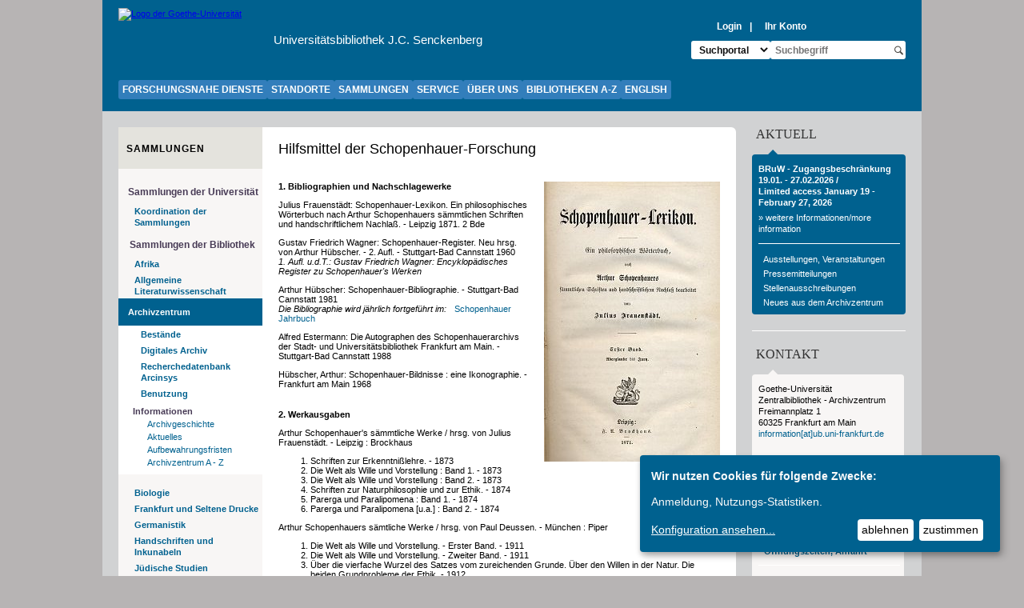

--- FILE ---
content_type: text/html; charset=utf-8
request_url: https://www.ub.uni-frankfurt.de/archive/schopenhauer_forschung.html
body_size: 23450
content:



           
<!DOCTYPE html>
<html lang="de">
<head>
<meta http-equiv="content-type" content="text/html; charset=UTF-8">
<link rel="stylesheet" type="text/css" href="/Content-Mgmt/ub_default2012.css">
<link rel="stylesheet" type="text/css" href="/Content-Mgmt/styles/extra-style.css">

<!--klaro-->
<link rel="stylesheet" type="text/css" href="/Content-Mgmt/klaro.css">
<script defer type="application/javascript" src="/Content-Mgmt/klaro-config.js"></script>
<script defer type="application/javascript" src="/Content-Mgmt/klaro.min.js" data-config="klaroConfig"></script>
<!--End klaro-->

<!-- Matomo -->
<script defer type="text/plain" src="/Content-Mgmt/matomo_www.ub.js" data-type="application/javascript" data-name="matomo"></script>
<noscript><p><img src="https://matomo.ub.uni-frankfurt.de/matomo.php?idsite=1&amp;rec=1" style="border:0;" alt="" /></p></noscript>
<!-- End Matomo Code -->



<title>Hilfsmittel der Schopenhauerforschung</title>

</head>
<body>



	<!-- Body & Logozeile -->
<!-- Datei: ...nav_top-->








<a class="skip-link" href="#content">Direkt zum Inhalt springen</a>
<a class="skip-link" href="#mainNav">Direkt zur Hauptnavigation springen</a>
<div class="site-container" id="layouttabelle">
	<header class="site-header" id="kopf">
		<div id="kopflinks" class="header-left">
            <a class="logo" href="https://www.uni-frankfurt.de" aria-label="Zur Website der Goethe-Universität">
                <img style="width:122px;" src="/images2012/unilogo.svg" alt="Logo der Goethe-Universität">
            </a>
            <span class="department">
                <a href="https://www.ub.uni-frankfurt.de"><span class="departmentTitle">Universit&auml;tsbibliothek J.C. Senckenberg</span></a>
            </span>
		</div>
		<div id="kopfrechts" class="header-right">
			<div class="metaNavigation">
                <span class="login">
                    <a href="http://www.ub.uni-frankfurt.de/login.html?starturl=%68%74%74%70%73%3A%2F%2F%77%77%77%2E%75%62%2E%75%6E%69%2D%66%72%61%6E%6B%66%75%72%74%2E%64%65%2F%61%72%63%68%69%76%65%2F%73%63%68%6F%70%65%6E%68%61%75%65%72%5F%66%6F%72%73%63%68%75%6E%67%2E%68%74%6D%6C&status=new">Login</a>
                </span>&nbsp;|&nbsp;
                <a target="new" href="https://ubffm.hds.hebis.de/Shibboleth.sso/UBFFM?target=https://ubffm.hds.hebis.de/MyResearch/Home?auth_method=Shibboleth">Ihr Konto</a>
            </div>

            <!-- Schnellsuche Anfang -->
            <div id="schnellsuche">
                <form name="suchmaske" action="https://www.ub.uni-frankfurt.de/suchweiterleitung.html" method="post" accept-charset="UTF-8" class="headsuche">
                    <div>
                        <label for="headsuche-select" class="sr-only">Suchziel auswählen:</label>
                        <select id="headsuche-select" name="site">
                            <option value="kat">Suchportal</option>
                            <option value="ub-website">UB-Website</option>
                            <option value="kontakt">UniKontakt</option>
                        </select>				
                    </div>
                    <div class="input-wrapper">
                        <label for="query" class="sr-only">Suchbegriff eingeben:</label>
                        <input class="bordersuche2" name="query" id="query" title="Query" value="" type="text" placeholder="Suchbegriff">
                        <button name="suche" type="submit">
                            <span class="sr-only">Suche starten</span>
                            <svg alt="" version="1.1" id="fi_49116" xmlns="http://www.w3.org/2000/svg" xmlns:xlink="http://www.w3.org/1999/xlink" x="0px" y="0px" viewBox="0 0 30.239 30.239" xml:space="preserve" style="/*! enable-background:new 0 0 30.239 30.239; */ fill: var(--goethe-grau-dunkel); aspect-ratio:auto; height: 100%;/*! margin-right: ; */width: auto;">
                                <g>
                                    <path d="M20.194,3.46c-4.613-4.613-12.121-4.613-16.734,0c-4.612,4.614-4.612,12.121,0,16.735
                                        c4.108,4.107,10.506,4.547,15.116,1.34c0.097,0.459,0.319,0.897,0.676,1.254l6.718,6.718c0.979,0.977,2.561,0.977,3.535,0
                                        c0.978-0.978,0.978-2.56,0-3.535l-6.718-6.72c-0.355-0.354-0.794-0.577-1.253-0.674C24.743,13.967,24.303,7.57,20.194,3.46z
                                         M18.073,18.074c-3.444,3.444-9.049,3.444-12.492,0c-3.442-3.444-3.442-9.048,0-12.492c3.443-3.443,9.048-3.443,12.492,0
                                        C21.517,9.026,21.517,14.63,18.073,18.074z"></path></g><g></g><g></g><g></g><g></g><g></g><g></g><g></g><g></g><g></g><g></g><g></g><g></g><g></g><g></g><g>	
                                </g>
                            </svg>
                        </button>
                    </div>
                    <!-- script type="text/javascript">
                        document.suchmaske.query.focus();
                    </script -->
                    <input name="javascript" value="enabled" type="hidden">
                    <script language="JavaScript" type="text/javascript">
                        document.suchmaske.javascript.value="enabled";
                    </script>
                    <input name="eingabe" value="oben" type="hidden">
                    <input name="is_utf8" value="0" type="hidden">
                </form>
            </div>
		<!-- Schnellsuche Ende -->
   		</div>
	</header>

   	
<!-- Datei: ...nav_top Start -->
<!-- Datei: ...nav_top-->









    <div class="site-nav-main" id="navtopzelle">
		<nav class="topnav" id="mainNav">
			<div class="button-topnav"><a href="https://www.ub.uni-frankfurt.de/forschungsnahedienste/home.html">FORSCHUNGSNAHE DIENSTE</a></div>
			<div class="button-topnav"><a href="https://www.ub.uni-frankfurt.de/standorte.html">STANDORTE</a></div>
			<div class="button-topnav"><a href="https://www.ub.uni-frankfurt.de/sammlungen/home.html">SAMMLUNGEN</a></div>
			<div class="button-topnav"><a href="https://www.ub.uni-frankfurt.de/benutzung/home.html">SERVICE</a></div>
			<div class="button-topnav"><a href="https://www.ub.uni-frankfurt.de/ueber/home.html">ÜBER UNS</a></div>
			<div class="button-topnav"><a href="https://www.ub.uni-frankfurt.de/a-z.html">BIBLIOTHEKEN A-Z</a></div>
			<div class="button-topnav"><a href="https://www.ub.uni-frankfurt.de/home_en.html">ENGLISH</a></div>
		</nav>
    </div>





            




















<!-- Navigation Left-->
<div id="linkezelle" class="site-nav-left">
    <nav id="navilinks">
<h2>Sammlungen</h2>
<h3 style="white-space:nowrap">Sammlungen der Universit&auml;t</h3>
<ul>

        <li class=""><a href="/universitaere_sammlungen">Koordination der Sammlungen</a></li>


</ul>
<h3 class="weiche2 ohne"><a href="/sammlungen/uebersicht.html">Sammlungen der Bibliothek</a></h3>

<ul>
        <li class=""><a href="http://www.ub.uni-frankfurt.de/afrika/home.html">Afrika</a></li>

        <li class=""><a href="http://www.ub.uni-frankfurt.de/avl/home.html">Allgemeine  Literaturwissenschaft</a></li>


        <li><a class="linkaktiv" href="/archive/home.html">Archivzentrum</a></li>

<!--beginnt Untermenue Archivzentrum-->
<li>
    <ul class="offen">
        <li><a href="/archive/bestaende.html">Best&auml;nde</a></li>
        <li><a href="/archive/digital.html">Digitales Archiv</a></li>
        <li><a href="/archive/arcinsys.html">Recherchedatenbank Arcinsys</a></li>
        <li><a href="/archive/benutzung.html">Benutzung</a></li>
        <li><h3>Informationen</h3>
            <ul class="offen2">
                <li><a href="/archive/ueber.html">Archivgeschichte</a></li>
                <li><a href="/archive/aktuell.html">Aktuelles</a></li>
                <li><a href="/archive/aufbewahrungsfristen.html">Aufbewahrungsfristen</a></li>
	            <li><a href="/archive/a-z.html">Archivzentrum A - Z</a></li>
            </ul>
        </li>
    </ul>
</li>


        <li class=""><a href="http://www.ub.uni-frankfurt.de/biologie/home.html">Biologie</a></li>


        <li class=""><a href="http://www.ub.uni-frankfurt.de/wertvoll/ffm.html">Frankfurt und Seltene Drucke</a></li>



        <li class=""><a href="http://www.ub.uni-frankfurt.de/germanistik/home.html">Germanistik</a></li>



        <li class=""><a href="http://www.ub.uni-frankfurt.de/hsn/hsn.html">Handschriften und Inkunabeln</a></li>
        <li class=""><a href="http://www.ub.uni-frankfurt.de/judaica/home.html">J&uuml;dische Studien</a></li>

        <li class=""><a href="http://www.ub.uni-frankfurt.de/ozeanien/sammlungen.html">Koloniale Sammlungen</a></li>


        <li class=""><a href="http://www.ub.uni-frankfurt.de/linguistik">Linguistik</a></li>

        <li class=""><a href="http://www.ub.uni-frankfurt.de/musik">Musik und Theater</a></li>


        <li class=""><a href="http://www.ub.uni-frankfurt.de/sdd/home.html">Sammlung Deutscher Drucke 1801-1870</a></li>

</ul>

<h3>Weitere Informationen</h3>

<ul>
   <li class=""><a href="/sammlungen/fid.html">Fachinformationsdienste</a></li>

<li><a href="https://www.ub.uni-frankfurt.de/sammlungen/spende_originalerhalt.html">Spende Originalerhalt</a></li>

<li><a href="http://sammlungen.ub.uni-frankfurt.de">Digitale Sammlungen</a></li>

   <li class=""><a href="http://www.ub.uni-frankfurt.de/nachlaesse/uebersicht.html">&Uuml;bersicht Nachl&auml;sse</a></li>
<li><a href="/ausstellung/">Schopenhauer-Studio</a></li>
</ul>

</nav>

    </div>
 
    <div id="contentzelle" class="site-main">
        <div class="contentorientierung">
    <!-- Ende: Navigation Left -->




                       
<!-- Datei: ...orientierung   &#187;  -->
            <a href="http://www.ub.uni-frankfurt.de/">Universit&auml;tsbibliothek</a>  &#187; <a href="/archive/archivzentrum.html">Archivzentrum</a> &#187; Hilfsmittel der Schopenhauerforschung
        </div>

<!-- Beginn des Bereichs content, ausserhalb der Content-Datei -->
        <div id="content">
<!-- Ende: Datei ..orientierung -->


<h1>Hilfsmittel
der Schopenhauer-Forschung</h1>

<p class="abstand"><img class="randlinks" align="right" src="images/frauenstaedt.jpg" width="220" height="350" border="0" alt="Titelblatt"><b>
 1. Bibliographien und Nachschlagewerke</b></p>


<p>Julius
Frauenst&auml;dt: Schopenhauer-Lexikon. Ein philosophisches W&ouml;rterbuch nach Arthur Schopenhauers
s&auml;mmtlichen Schriften und handschriftlichem Nachla&szlig;. - Leipzig 1871. 2 Bde</p>

<p>Gustav Friedrich Wagner: Schopenhauer-Register. Neu hrsg. von Arthur H&uuml;bscher. - 2.
Aufl. - Stuttgart-Bad Cannstatt 1960<br>
 <i>1. Aufl. u.d.T.:  Gustav Friedrich Wagner: Encyklop&auml;disches Register zu
Schopenhauer&#39;s Werken</i></p>

<p>Arthur H&uuml;bscher: Schopenhauer-Bibliographie. - Stuttgart-Bad Cannstatt
1981<br>
 <i>Die Bibliographie wird j&auml;hrlich fortgef&uuml;hrt im:</i> <a class="pfeil" href="http://www.schopenhauer.de/index.php?option=com_content&view=article&id=59&itemid=41">Schopenhauer Jahrbuch</a></p>

<p>Alfred Estermann: Die Autographen des Schopenhauerarchivs der Stadt- und
Universit&auml;tsbibliothek Frankfurt am Main. -
Stuttgart-Bad Cannstatt  1988</p>

<p>H&uuml;bscher, Arthur: Schopenhauer-Bildnisse : eine Ikonographie. - Frankfurt am Main
1968</p>

<p class="abstand"><b>2. Werkausgaben</b></p>

<p>Arthur Schopenhauer&#39;s s&auml;mmtliche Werke / hrsg. von Julius Frauenst&auml;dt. - Leipzig :
Brockhaus</p>

<ol type="1">
<li>Schriften zur Erkenntni&szlig;lehre. - 1873</li>

<li>Die Welt als Wille und Vorstellung : Band 1. - 1873</li>

<li>Die Welt als Wille und Vorstellung : Band 2. - 1873</li>

<li>Schriften zur Naturphilosophie und zur Ethik. - 1874</li>

<li>Parerga und Paralipomena : Band 1. - 1874</li>

<li>Parerga und Paralipomena [u.a.] : Band 2. - 1874</li>
</ol>

<p>Arthur Schopenhauers s&auml;mtliche Werke / hrsg. von Paul Deussen. - M&uuml;nchen : Piper</p>

<ol type="1">
<li>Die Welt als Wille und Vorstellung. - Erster Band. - 1911</li>
 <li>Die Welt als Wille und Vorstellung. - Zweiter Band. - 1911</li>
<li>&Uuml;ber die vierfache Wurzel des Satzes vom zureichenden Grunde. &Uuml;ber den Willen in der Natur. Die beiden Grundprobleme der Ethik. - 1912</li>
<li>Parerga und Paralipomena. - Erster Band. - 1913</li>
<li>Parerga und Paralipomena. - Zweiter Band. - 1913</li>
 <li>&Uuml;ber das Sehen und die Farben. Balthazar Gracians Hand-Orakel. &Uuml;ber das Interessante. Eristische Dialektik. &Uuml;ber die Verhunzung der deutschen Sprache. - 1923  </li>
<li>Handschriftlicher Nachlass. <i>Nicht erschienen</i></li>
<li>Handschriftlicher Nachlass. <i>Nicht erschienen</i></li>
 <li>Handschriftlicher Nachlass: Philosophische Vorlesungen. - Erste H&auml;lfte: Theorie des Erkennens. - 1913 </li>
<li>Handschriftlicher Nachlass: Philosophische Vorlesungen. - Zweite H&auml;lfte: Metaphysik der Natur, des Sch&ouml;nen und der Sitten. - 1913</li>
<li>Handschriftlicher Nachlass: Die Genesis des Systems. - Erster Teil: Erstlingsmanuskripte. - 1916   </li>
<li>Handschriftlicher Nachlass. <i>Nicht erschienen</i></li>
<li> Randbemerkungen zu den Hauptwerken Kants. - 1926</li>
<li>Briefwechsel. - Erster Band: 1799-1849. - 1929</li>
<li>Briefwechsel. - Zweiter Band: 1849-1860. - 1933</li>
<li>Briefwechsel. - Dritter Band: Nachtr&auml;ge. - 1942</li>


</ol>

<p>S&auml;mtliche Werke / Arthur Schopenhauer. Nach der 1., von Julius Frauenst&auml;dt besorgten
Gesamtausg. neu bearb. und hrsg. von Arthur H&uuml;bscher. - Leipzig : Brockhaus</p>

<table class="randlinks" border="0" align="right" width="214">
<tr>

<td width="214">
<img alt="Schopenhauer-Portr�t" src="images/schopenhauer_portrait2.jpg" width="214" height=
"267" border="0"><br clear="all">
<span class="bild">Ludwig Sigismund Ruhl:<br>
 Arthur Schopenhauer. 1815<br>
 Schopenhauer-Archiv
</span>
</td>
</tr>


</table>

<ol type="1">
<li>Schriften zur Erkenntnislehre. - 1937. - Getr. Z&auml;hlung</li>

<li>Die Welt als Wille und Vorstellung : Band 1. - 1938</li>

<li>Die Welt als Wille und Vorstellung : Band 2. - 1938</li>

<li>Schriften zur Naturphilosophie und zur Ethik. - 1938</li>

<li>Parerga und Paralipomena : Band 1. - 1938</li>

<li>Parerga und Paralipomena : Band 2. - 1939</li>

<li>&Uuml;ber die vierfache Wurzel des Satzes vom zureichenden Grunde [u.a.]. - 1941</li>
</ol>

<p><i>Von dieser Werkausgabe gab es bis zum Jahre 1988 vier Auflagen</i></p>

<p>Der handschriftliche Nachla&szlig; / Arthur Schopenhauer. Hrsg. von Arthur H&uuml;bscher. -
Frankfurt am Main : Kramer</p>

<ol type="1">
<li>Fr&uuml;he Manuskripte : (1804 - 1818). - 1966</li>

<li>Kritische Auseinandersetzungen : (1809 - 1818). - 1967</li>

<li>Berliner Manuskripte : (1818 - 1830). - 1970</li>

<li>Teil 1. Die Manuskriptb&uuml;cher der Jahre 1830 bis 1852. - 1974<br>
 Teil 2. Letzte Manuskripte [u.a.]. - 1975</li>

<li>Randschriften zu B&uuml;chern. - 1968</li>
</ol>

<p class="abstand">
 <b>3. Briefe und Gespr&auml;che</b></p>

<p>Arthur Schopenhauer:<br>
 Gesammelte Briefe / Hrsg. von Arthur H&uuml;bscher. - 2., verb. u. erg. Aufl.. - Bonn : Bouvier,
1987</p>

<p>Arthur Schopenhauer:<br>
Gespr&auml;che / Hrsg. von Arthur H&uuml;bscher. - Neue, stark erw. Ausg.. - Stuttgart-Bad
Cannstatt : Frommann, 1971</p>

<p class="abstand">
<a href="schopenhauer.html">&#187; zur&uuml;ck zur Bestands&uuml;bersicht</a><br>
<a href="schopenhauer_vita.html">&#187; Biographische Angaben</a><br>

<a href="http://www.schopenhauer.de/">&raquo; Schopenhauer Gesellschaft <img src="/images/link-extern.gif"  border="0" alt="Link"></a>
</p><br><br><br>
<p class='seitenende'><a href='#top' class='pfeil'>Zur&uuml;ck zum Seitenanfang</a> <br>zuletzt ge&auml;ndert am 15. Oktober 2024</p>


   <!-- Datei: ..contact -->
<!-- schliessen des div-Bereichs content und der Content-Zelle -->
        </div>
    </div>
<!-- rechte Zelle beginnt hier -->
    <aside id="rechtezelle" class="site-contact">

<!--Ende Template rechte Zeile - der Rest kommt aus default-File fuer SubDir oder Content-File -->

        <!-- Verzeichnis - Alias : <a href="/archive/archivzentrum.html">Archivzentrum</a> -->

<h2>Aktuell</h2>
<div class="pfeilblau"></div>
<div style="padding-right:4px" class="infoboxblau">
<!--Start Message rechts-->
<h3>BRuW - Zugangsbeschränkung 19.01. - 27.02.2026 /<br> Limited access January 19 - February 27, 2026</h3>
    <p>
        <a href="https://www.ub.uni-frankfurt.de/standorte.html#bruw">&raquo; weitere Informationen/more information</a>
    </p>
<div class="linieweiss2"></div>
<!--Ende Message rechts-->
		<ul class="inBlau">
			<li><a href="https://www.ub.uni-frankfurt.de/ausstellung/">Ausstellungen, Veranstaltungen</a></li>
			<li><a href="/presse">Pressemitteilungen</a></li>
			<li><a href="/stellen">Stellenausschreibungen</a></li>
			<li><a href="/archive/aktuell.html">Neues aus dem Archivzentrum</a></li>
		</ul>
	</div>

<div class="linieweiss"></div>

<h2>Kontakt</h2>
<div class="pfeilgrau"></div>
<div class="infoboxgrau contact-box">
	<address>
		Goethe-Universit&auml;t<br>
		Zentralbibliothek - Archivzentrum<br>
		Freimannplatz 1<br>
		60325 Frankfurt am Main<br>
		<a href="/mail/mailto.html?An=information">information[at]ub.uni-frankfurt.de</a>
	</address>
	
	<section>
		<h3>Archivalienbestellung</h3>
		<p><a href="/mail/mailto.html?An=archivzentrum">archivzentrum[at]ub.uni-frankfurt.de</a></p>
	</section>
	
	<section>
		<h3>Bereitstellung</h3>
		<p><a href="https://www.ub.uni-frankfurt.de/sammlungen/lesesaal.html">Lesesaal Spezialsammlungen</a>
	</section>
		
	<p style="margin-top: 2rem;"><a class="pfeil" href="/standorte.html#zb"><strong>Öffnungszeiten, Anfahrt</strong></a></p>
		
		
	<div class="linieweiss2"></div>
		
	<address>
		<strong>Gesch&auml;ftsstelle der Schopenhauer-Gesellschaft e. V.</strong><br>
		<a href="https://qis.server.uni-frankfurt.de/qisserver/rds?state=verpublish&status=init&vmfile=no&moduleCall=webInfo&publishConfFile=webInfoPerson&publishSubDir=personal&keep=y&purge=y&personal.pid=252">Stephen Roeper</a><br>
		E-Mail: <a href="/mail/mailto.html?An=s.roeper">s.roeper[at]ub.uni-frankfurt.de</a><br>
		Die Gesch&auml;ftsstelle ist &uuml;blicherweise via E-Mail zu erreichen.
	</address>
</div>
	



   
        
    </aside>

<!-- eigentlicher Fuss -->

    <div class="footer-line site-bottom-line">
        <div class="linieweiss randlinks"></div>
    </div>


    <footer id="fuss" class="site-footer">
        <figure style="margin:0;">
            <a href="https://www.bibliotheksverband.de/kampagne-weiter-wissen" aria-label="Website der Kampagne &quot;Weiter Wissen&quot;"><img src="/images/Banner_Wissen_2.jpg" style="width: 100%; min-width: 1024px;" alt="Banner der Kampagne &quot;Weiter Wissen&quot; vom dbv-Verband mit dem Text: Die wissenschaftlichen Bibliotheken in Deutschland"></a>
        </figure>
        <div id="impressum">
        &copy; 2026 Universit&auml;tsbibliothek Frankfurt am Main
        <span class="fusszitat"> </span>
            | <a href="https://www2.uni-frankfurt.de/impressum">Impressum</a>
            | <a href="https://www.ub.uni-frankfurt.de/ueber/hinweise.html">Rechtliche Hinweise</a>
            | <a href="/barrieren.html">Barrierefreiheit</a>
            | <a href="https://www.ub.uni-frankfurt.de/benutzung/datenschutz.html">Datenschutz</a>
                | <a onclick="return klaro.show();">Cookie-Einstellungen</a>
        </div>
    
        <div class="container-footer">
            <div class="footer-section"><h3>Aktuelles</h3>
                <ul>
                    <li><a href="https://www.ub.uni-frankfurt.de/ne/fachlist.html">Neuerwerbungslisten </a></li>
                    <li><a href="https://dbis.ur.de/index.php?bib_id=ubfm&colors=511&ocolors=40&ref=aktuell">Neue Datenbanken</a></li>
                    <li><a href="https://www.ub.uni-frankfurt.de/benutzung/literatursuche.html">F&uuml;hrungen und Schulungen</a></li>
                    <li><a href="https://labs.ub.uni-frankfurt.de/">UB Labs - FID-IT Blog</a></li>
                </ul>
            </div>

            <div class="footer-section"><h3>Von zu Hause</h3>
                <ul>
                    <li><a href="https://www.ub.uni-frankfurt.de/online/home.html?search=tipps">Online-Angebote au&szlig;erhalb des Campus nutzen</a></li>
                    <li><a href="https://www.ub.uni-frankfurt.de/benutzung/bestellen.html">Medien bestellen, ausleihen, verl&auml;ngern, zur&uuml;ckgeben</a></li>
                    <li><a href="https://ubffm.hds.hebis.de/Shibboleth.sso/UBFFM? target=https://ubffm.hds.hebis.de/MyResearch/Home?auth_method=Shibboleth">Konto abfragen</a></li>
                    <li><a href="https://www.ub.uni-frankfurt.de/benutzung/portal_ffm.html">Hilfe zu Ihrem Konto</a></li>
                </ul>
            </div>

            <div class="footer-section"><h3>Ver&ouml;ffentlichungen</h3>
                <ul>
                    <li><a href="https://publikationen.ub.uni-frankfurt.de/">Hochschulpublikationen</a></li>
                    <li><a href="https://sammlungen.ub.uni-frankfurt.de/">Digitale Sammlungen</a></li>
                    <li><a href="https://www.ub.uni-frankfurt.de/publikationen/buecherstub.html">Frankfurter Bibliotheksschriften, Ausstellungskataloge</a></li>
                </ul>
            </div>

            <div class="footer-section"><h3>Bibliographien</h3>
                <ul>
                    <li><a href="https://www.ub.uni-frankfurt.de/bdsl/bdsl-start.html">Bibliographie der deutschen Sprach- und Literatur- wissenschaft (BDSL)</a></li>
                    <li><a href="https://www.blldb-online.de/">Bibliographie Linguistischer Literatur (BLL)</a></li>
                    <li><a href="http://cbsopac.rz.uni-frankfurt.de/LNG=DU/DB=2.4/">Hessische Bibliographie</a></li>
                </ul>
            </div>

            <div class="footer-section"><h3><a href="https://www.ub.uni-frankfurt.de/ueber" style="background:none; padding-left:0; color:#000000; padding-bottom:0px;">Über die Universit&auml;tsbibliothek</a></h3>
                <ul>
                    <li><a href="https://www.ub.uni-frankfurt.de/ueber/dateien/UB_Steckbrief_2024.pdf">Bibliothekssystem in Zahlen</a></li>
                    <li><a href="https://www.ub.uni-frankfurt.de/ueber/senckenberg_biographie.html">Unser Namensgeber</a></li>
                    <li><a href="https://www.ub.uni-frankfurt.de/presse/">Pressemitteilungen</a></li>
                </ul>
                
                <div class="icon-container">
                    <a href="https://short.ub.uni-frankfurt.de/ub-mastodon" arial-label="Mastodon-Link"><img src="/images/icons/mastodon.svg" alt="Mastodon-Icon"></a>
                    <a href="https://short.ub.uni-frankfurt.de/ub-instagram" arial-label="Instagram-Link"><img src="/images/icons/instagram.svg" alt="Instagram-Icon"></a>
                    <a href="https://short.ub.uni-frankfurt.de/ub-linkedin" arial-label="LinkedIn-Link"><img src="/images/icons/linkedin.svg" alt="LinkedIn-Icon"></a>
                    <a href="https://short.ub.uni-frankfurt.de/ub-youtube" arial-label="Youtube-Link"><img src="/images/icons/youtube.svg" alt="YouTube-Icon"></a>
                    <a href="https://short.ub.uni-frankfurt.de/ub-podcast" arial-label="Podcast-Link"><img src="/images/icons/headphone.svg" alt="Podcast-Icon"></a>
                </div>
            </div>
        </div>
    </footer>


</div>
</body>
</html>










--- FILE ---
content_type: text/css
request_url: https://www.ub.uni-frankfurt.de/Content-Mgmt/styles/extra-style.css
body_size: 12189
content:
/*****************/
/* Flex-Elemente */
/*****************/

.flex-row-parent {
	display: flex;
	flex-direction: row;
	gap: 10px;
}

.flex-col-parent {
	display: flex;
	flex-direction: column;
	gap: 10px;
}

.wrap {
	flex-wrap: wrap;
}

/*****************/
/* Grid-Elemente */
/*****************/

/* Grid mit vier Spalten */
.grid-col-2 {
	display: grid;
	width: 100%;
	grid-template-columns: 1fr 1fr;
	gap: 15px;
	padding: 0;
}

.grid-col-2-left {
	grid-column: 1 / 2;
}

.grid-col-2-right {
	grid-column: 2 / 3;
}

.grid-col-2-full {
	grid-column: 1 / 3;
}

/* Max-content grid (2 col) für text*/
.grid-col-2-maxcont {
	display: grid;
	grid-template-columns: max-content auto;
	gap: 0.5rem;
}


/* Grid mit drei Spalten */
.grid-col-3 {
	display: grid;
	width: 100%;
	grid-template-columns: 1fr 1fr 1fr;
	gap: 10px;
}

.grid-full-width {
	grid-column: 1 / -1;
}

/*************************************/
/* Definition List mit linker Spalte */
/*************************************/

.dl-2c {
	display: grid;
	grid-template-columns: max-content auto;
}

.dl-2c dt {
	grid-column-start: 1;
	font-weight: bold;
}

.dl-2c dd {
	grid-column-start: 2;
}

.dl-2c dt, .dl-2c dt + dd {
	margin-top: 1rem;
}

/*************/
/* Sonstiges */
/*************/
.teaser-head {
	font-size: 11px;
	font-weight: bold;
	line-height: 14.4px;
	margin-top: 0;
}

.teaser-img-container {
	display: flex;
	justify-content: center;
	width: 250px;
}

.teaser-img-container img {
	width: 250px;
	height: 150px;
}

.box-grey-shadow {
	width: 100%;
	padding: 5px;
	background: var(--grau-hell);
	/* background: linear-gradient(#ffffff, var(--grau-hell));*/
	-webkit-box-shadow: 3px 3px 10px 0px rgba(0,0,0,0.21); 
	box-shadow: 3px 3px 10px 0px rgba(0,0,0,0.21);
	border-radius: 3px;
}

.box-grey-shadow h2 {
	margin: 5px 0;
}

.audio-element {
	box-sizing: border-box;
	width: 100%;
	display: flex;
	gap: 10px;
	margin: 0;
	align-items: center;
	background: var(--goethe-grau-hell);
	padding: 10px;
}

.audio-element figcaption {
	font-weight: bold;
	font-size: 12px;
	min-width: 120px;
}

.audio-element audio {
	height: 20px;
	max-width: 240px;
}

.ul-full-width {
	list-style-type: none;
	padding: 0;
}

.ul-full-width li {
	width: 100%;
}

.no-show {
	display: none !important;
}

.link-col {
	margin: 0.5em 0;
}

.link-col summary {
	list-style-type: "+ ";
	font-weight: bold;
	cursor: pointer;
}

.link-col[open] summary {
	list-style-type: "- ";
	font-weight: bold;
	cursor: pointer;
}

.ws-nowrap {
	white-space: nowrap;
}

address {
	font-style: normal;
}

address.contact + address.contact {
	margin-top: 1rem;
}

.pdf-link::after {
	content: url("/images/pdf.gif");
	display: inline-block;
	height: 0.7rem;
	margin-left: 0.3rem;
	vertical-align: sub;
}

.ext-link::after {
	content: url("/images/link-extern.gif");
	display: inline-block;
	height: 0.7rem;
	margin-left: 0.3rem;
	vertical-align: top;
}

/***************/
/* Icon-Leiste */
/***************/

.icon-container {
	width: 180px;
	display: flex;
	justify-content: space-between;
	margin-top: 2rem;
}

.icon-container a {
	width: 30px;
	height: 30px;
	background: var(--blau-dunkel);
	padding: 5px;
	box-sizing: border-box;
	border-radius: 4px;
}
.icon-container a:hover {
	background: var(--goethe-grau-dunkel);
	padding: 5px;
	/*border: 2px solid var(--blau-dunkel);*/
}

.icon-container a img {
	color: white;
	max-width: 100%;
}

.icon-container a:hover img {
	max-width: 100%;
}


/***************/
/* Fancy Table */
/***************/

.fancy-table {
	hyphens: auto;
	max-width: 100%;
	border-collapse: collapse;
}

.fancy-table thead {
	background: var(--blau-dunkel);
	color: white;
	hyphens: auto;
	padding: 1rem;
}

.fancy-table thead * th {
	font-size: 12px !important;
	text-align: center;
	vertical-align: bottom;
}

.fancy-table tbody th {
	font-size: 12px;
}

.fancy-table tbody tr th,
.fancy-table tbody tr td {
	vertical-align: middle !important;
}

.fancy-table tbody tr:nth-of-type(even) {
	background: var(--grau-hell);
}

.fancy-table * td, .fancy-table th {
	padding: 1rem;
}

.fancy-table * .check,
.fancy-table * .false,
.fancy-table * .warnung {
	font-size: 20px !important;
	text-align: center;
}

.fancy-table * .check {
	color: green;
}

.fancy-table * .warnung {
	color: var(--goethe-grau-dunkel);
}

.fancy-table * .false {
	color: red;
	font-weight: bold;
}

.fancy-table caption {
	font-weight: bold;
	text-align: left;
	margin-bottom: 0.5rem;
}

/*********************************
** HTML-Collapsible mit Details **
*********************************/

.collapsible {
	border-left: 2px solid var(--blau-dunkel);
	padding: 1rem;
	background-color: var(--goethe-grau-hell);
}

.collapsible + .collapsible {
	margin-top: 2rem;
}

.collapsible summary {
	list-style-type: none;
	position: relative;
	cursor: pointer;
}

.collapsible summary * {
	margin: 0;
	font-size: 1.1rem;
}

.collapsible summary::after {
	content: "+";
	color: var(--blau-dunkel);
	line-height: 0;
	font-size: 2.5rem;
	position: absolute;
	right: 0;
	top: 50%;
	transform-origin: center;
	transition: 200ms linear;
	display: flex;
	flex-direction: column;
	justify-content: center;
}

.collapsible[open] summary::after {
	transform: rotate(45deg);
}

/***************
** Fancy form **
***************/

.fancy-form * {
	box-sizing: border-box;
}

.fancy-form fieldset {
	border: none;
	padding: 0;
	display: flex;
	row-gap: 1rem;
	column-gap: 20px;
	flex-wrap: wrap;
	margin: 3rem 0 1rem 0;
}

.fancy-form legend {
	font-weight: bold;
	font-size: 1.2rem;
	color: var(--blau-dunkel);
	padding: 0;
	margin-bottom: 1rem;
}

.item {
	width: 100%;
}

.item.half-width,
.item.finish input{
	width: calc(50% - 10px);
}

.item *:not([type="checkbox"]) {
	width: 100%;
}

.item label {
	font-weight: bold;
	font-size: 1rem;
	/*color: var(--goethe-grau-dunkel);*/
}

.item input,
.item textarea,
.item select {
	margin-top: 0.5rem;
	min-height: 2rem;
	background: var(--grau-hell);
	border: none;
	font-size: 1rem;
	padding: 0.5rem;
	/*border-bottom: 1px solid var(--blau-dunkel);*/
}

.item input,
.item textarea {
	padding: 0.5rem;
	/*border-bottom: 1px solid var(--goethe-grau-dunkel);*/
}

/* :has() Noch nicht vollständig kompatibel mit allen Browsern, daher Brückenlösung mit mandatory-Klasse
.item:has(input[required]) label::after {
	content: "*";
	font-size: 1.5rem;
	margin-left: 0.5rem;
	color: red;
}
*/

.item.mandatory label {
	position: relative;
}

.item.mandatory label::after{
	position: absolute;
	content: "*";
	font-size: 1.5rem;
	margin-left: 0.5rem;
	color: red;
	top: -0.3rem;
}

/* :has() Noch nicht vollständig kompatibel mit allen Browsern, daher Brückenlösung mit check-Klasse
.item:has(input[type="checkbox"]) {
	display: flex;
	align-items: center;
	gap: 5px;
}
*/

.item.check {
	display: flex;
	align-items: center;
	gap: 5px;
}

.item.finish {
	display: flex;
	justify-content: space-between;
	gap: 1.5rem;
}

.item.finish input {
	cursor: pointer;
	font-weight: bold;
	height: 3rem;
}

.fancy-form input[type="submit"] {
	background: var(--blau-dunkel);
	color: white;
}

/* Link-Übersicht */

.link-list {
	max-width: 100%;
	font-size: 1.1rem;
	list-style-type: none;
	padding: 0;
}

.link-list * {
	box-sizing: border-box;
}
		
.link-list li {
	width: 100%;
	padding: 10px 10px;
}

.link-list li:nth-child(even) {
	background-color: var(--goethe-grau-hell);
}

.link-list .link-header {
	position: relative;
	display: block;
	width: 100%;
	margin: 1.1em 0 0 0;
	font-weight: bold;
	color: white;
	background: var(--blau-dunkel);
}

.link-list li a:hover {
	font-weight: bold;
	text-decoration: none !important;
}

/* Einfaches Collapsible in FAQ-Art */
.qa {
	margin: 1rem 0;
}

.qa summary {
	position: relative;
	list-style-type: none;
	cursor: pointer;
	font-weight: bold;
}

.qa summary::before {
	content: "+";
	position: absolute;
	left: -1rem;
}

.qa[open] summary::before {
	content: "-";
}

.qa-container {
	padding-left: 1.5rem;
}

/* Meldungen */
.warning, .info_box, .alert {
	padding: 1rem;
	box-sizing: border-box;
}

.alert {
	border-left: 2px solid #ff0500;
	background: #ffcccb;
}

.warning {
	border-left: 2px solid #eed51a;
	background: #eee9c0;
}

.info_box {
	border-left: 2px solid var(--blau-dunkel);
	background: #cfebfd;
}

/* Sprach-Link */
.lang-link {
	display: flex;
	gap: 0.5rem;
	align-items: center;
	justify-content: flex-end;
}

.lang-link.left {
	justify-content: flex-start;
}

.icon-en {
	vertical-align: middle;
	margin-left: 0.5rem;
}

/* Tags */
.tag {
	padding: 0.5rem;
	background: var(--blau-dunkel);
	color: white;
}

.tag.inverted {
	background: white;
	color: var(--blau-dunkel);
}

/* Utilities */
.no-margin-top {
	margin-top: 0;
}

.sr-only {
	position: absolute;
	white-space: nowrap;
	width: 1px;
	height: 1px;
	overflow: hidden;
	border: 0;
	padding: 0;
	clip: rect(0 0 0 0);
	clip-path: inset(50%);
	margin: -1px;
}

.skip-link {
	left: 5%;
	position: absolute;
	transform: translateY(-100%);
    background: white;
    padding: 0.5rem;
}

.skip-link:active,
.skip-link:focus {
	transform: translateY(0%);
}

.hidden {
	display: none !important;
}

.bold {
	font-weight: bold;
}

.link-white::before {
	content: ">";
	padding-right: 0.3rem;
}

.fig-base {
	margin: 0;
}

.fig-base img {
	width: 100%;
}

.fig-base figcaption {
	color: var(--goethe-grau-dunkel);
}

.infoboxblau .link::before {
	content: "»";
	margin-right: 0.2rem;
}

.teaser-caption {
	position: absolute;
	bottom: 0;
	background: rgba(255,255,255, 0.9);
	padding: 0.5rem;
}

*:has(.teaser-caption) {
	position: relative;
}

.bold-h2 {
	font-size: 14px;
	font-weight: bold;
	letter-spacing: 0px;
	color: black;
	text-transform: none;
}

.contact-box h3 {
	margin: 2rem 0 0.5rem 0;
}

.line-blue {
	color: var(--blau-dunkel);
	margin: 1rem 0;
}

/*
.content-wrapper {
	
}
*/

/**********************/
/* Details mit Liste */
/********************/


.service-container summary {
	position: relative;
	list-style-type: none;
	cursor: pointer;
	font-weight: bold;
}

.service-container summary::before {
	content: "+";
	font-size: 1.3rem;
	line-height: 0;
	transform-origin: center;
	transition: 200ms linear;
	margin-right: 0.5rem;
}

.service-container[open] summary::before {
	transform: rotate(45deg);
}

.service-container ul {
	margin: 0.5rem 0 0 0;
	padding-left: 2.5rem;
}

.service-container + .service-container {
	margin-top: 1em;
}

/****************/
/* Listenfilter */
/****************/



/***************/
/* Komponenten */
/***************/

/* Select- & Text-Filter */

select-filter,
text-filter {
	display: flex;
	align-items: center;
	gap: 1rem;
}

select-filter label,
text-filter label {
	font-weight: bold;
	font-size: 1rem;
}

select-filter select,
text-filter input[type="text"] {
	min-height: 2rem;
	background: white;
	border: none;
	font-size: 1rem;
	padding: 0.5rem;
	flex-grow: 1;
}

.link-extern {
	color:var(--blau-dunkel);
	padding-left: 4px;
	background-image: url("/images/link-extern.png") no-repeat right;
}

/***************/
/* Seat Finder */
/***************/

.seatfinder__wrapper {
	position: relative;
}

.seatfinder__wrapper h3 {
	font-size: 1.3rem;
	font-weight: bold;
}

.seatfinder__element {
	display: flex;
	flex-wrap: wrap;
	gap: 2rem;
	font-size: 1.1rem;
	align-items: center;
}

.seatfinder__location {
	font-weight: bold;
}

.seatfinder__display {
	border: 2px solid black;
	border-radius: 10px;
	flex-grow: 99;
	background-color: var(--goethe-senfgelb);
}
